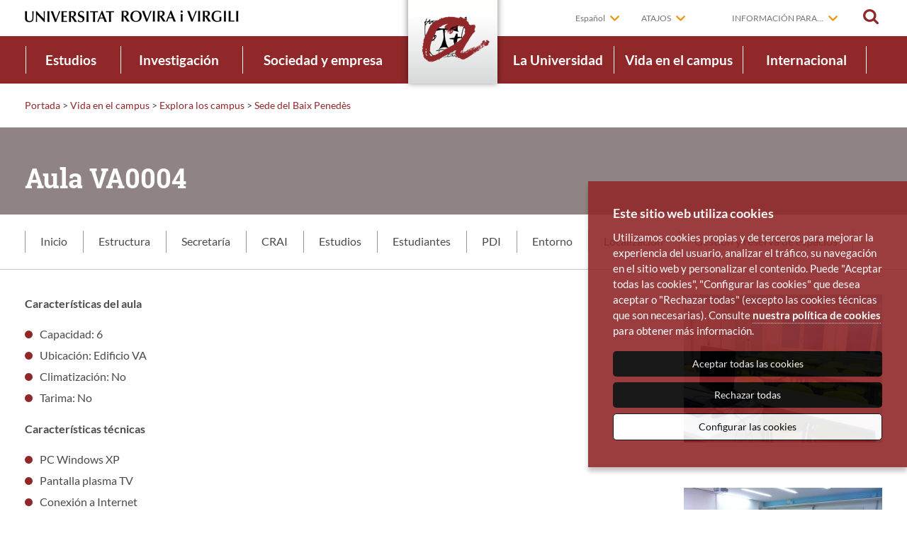

--- FILE ---
content_type: text/html; charset=UTF-8
request_url: https://www.urv.cat/es/vida-campus/campus/baix-penedes/va0004/
body_size: 11137
content:
<!doctype html>
<html class="no-js" lang="es">

<head>
	        <meta name="author" content="Universitat Rovira i Virgili" />
        <meta charset="utf-8"/>
        <meta name="viewport" content="width=device-width, initial-scale=1" />
        <title>Aula VA0004 | Sede del Baix Penedès | Explora los campus | Vida en el campus | Universitat Rovira i Virgili</title>
        <script>
            // traiem la classe 'no-js'
            document.documentElement.className = document.documentElement.className.replace( /(?:^|\s)no-js(?!\S)/g , '' )
            // afegim la classe 'js'
            document.documentElement.className += ' js';
        </script>
        <meta name="description" content="" />
        <link rel="canonical" href="https://www.urv.cat/es/vida-campus/campus/baix-penedes/va0004/" />
                <meta property="og:title" content="Aula VA0004 | Sede del Baix Penedès | Explora los campus | Vida en el campus | Universitat Rovira i Virgili" />
                <meta property="og:type" content="website" />
        <meta property="og:site_name" content="Universitat Rovira i Virgili" />
        <meta property="og:description" content="" />
        <meta property="og:url" content="https://www.urv.cat/es/vida-campus/campus/baix-penedes/va0004/" />
        <meta property="og:image" content="https://www.urv.cat/media/img/urv-og.jpg" />


        <link rel="shortcut icon" href="/media/favicons/favicon.ico" type="image/x-icon" />
        <link rel="start" href="https://www.urv.cat/es" title="Universitat Rovira i Virgili" />


            <link rel="alternate" hreflang="ca" href="https://www.urv.cat/ca/vida-campus/campus/baix-penedes/va0004/">
    <link rel="alternate" hreflang="es" href="https://www.urv.cat/es/vida-campus/campus/baix-penedes/va0004/">


        

<link rel="stylesheet" href="/media/css/app_1764746400.css"/>
<link rel="stylesheet" href="/media/css/custom_1764245089.css"/>



        <!-- favicons -->
        <link rel="apple-touch-icon" sizes="57x57" href="/media/favicons/apple-touch-icon-57x57.png">
        <link rel="apple-touch-icon" sizes="60x60" href="/media/favicons/apple-touch-icon-60x60.png">
        <link rel="apple-touch-icon" sizes="72x72" href="/media/favicons/apple-touch-icon-72x72.png">
        <link rel="apple-touch-icon" sizes="76x76" href="/media/favicons/apple-touch-icon-76x76.png">
        <link rel="apple-touch-icon" sizes="114x114" href="/media/favicons/apple-touch-icon-114x114.png">
        <link rel="apple-touch-icon" sizes="120x120" href="/media/favicons/apple-touch-icon-120x120.png">
        <link rel="apple-touch-icon" sizes="144x144" href="/media/favicons/apple-touch-icon-144x144.png">
        <link rel="apple-touch-icon" sizes="152x152" href="/media/favicons/apple-touch-icon-152x152.png">
        <link rel="apple-touch-icon" sizes="180x180" href="/media/favicons/apple-touch-icon-180x180.png">
        <link rel="icon" type="image/png" href="/media/favicons/favicon-32x32.png" sizes="32x32">
        <link rel="icon" type="image/png" href="/media/favicons/favicon-96x96.png" sizes="96x96">
        <link rel="icon" type="image/png" href="/media/favicons/android-chrome-192x192.png" sizes="192x192">
        <link rel="icon" type="image/png" href="/media/favicons/favicon-16x16.png" sizes="16x16">
        <link rel="manifest" href="/media/favicons/manifest.json">
        <meta name="msapplication-TileColor" content="#da532c">
        <meta name="msapplication-TileImage" content="/favicon/mstile-144x144.png">
        <meta name="theme-color" content="#90282a">
        <!-- /favicons -->



        <script>/* <![CDATA[ */
            var urlBase = '';
        /* ]]> */</script>

        <!-- Your IE8 stylesheet, see ie8-grid-support.css further below which needs to be included in the ie8.css before you write any custom IE8 rules (i.e. at the top of your ie8.css file). You might have to change the ".row" width to match your project. -->
        <!--[if lt IE 9]>
        <link rel="stylesheet" href="/media/css/ie8.css">
        <![endif]-->

        <!-- Your first IE8 shim set, takes care of CSS, media queries and ES5 functions and methods support, see further below what's included in this file. -->
        <!--[if lt IE 9]>
        <script src="/media/js/ie8-head.js"></script>
        <![endif]-->
        
     <script>
  window.dataLayer = window.dataLayer || []; 
  function gtag() { window.dataLayer.push(arguments); } 
  gtag('consent', 'default', { 
   ad_storage: 'denied', 
   analytics_storage: 'denied', 
  wait_for_update: 500 
  }); 
  function cookiesAnalytics() { 
   dataLayer.push({'event':'cookies_analytics'}); 
   gtag('consent', 'update', { analytics_storage: 'granted' }); 
  } 
  function cookiesMarketing() {
   dataLayer.push({'event':'cookies_marketing'});
   gtag('consent', 'update', { ad_storage: 'granted' });
  }
  (function(w,d,s,l,i){w[l]=w[l]||[];w[l].push({'gtm.start': 
  new Date().getTime(),event:'gtm.js'});var f=d.getElementsByTagName(s)[0], 
  j=d.createElement(s),dl=l!='dataLayer'?'&l='+l:'';j.async=true;j.src= 
  'https://www.googletagmanager.com/gtm.js?id='+i+dl;f.parentNode.insertBefore(j,f); 
  })(window,document,'script','dataLayer','GTM-MZ99FF');</script></head>

<body class="isDesktop es">
<!-- Google Tag Manager -->
<!-- noscript><iframe src="//www.googletagmanager.com/ns.html?id=GTM-MZ99FF"
height="0" width="0" style="display:none;visibility:hidden"></iframe></noscript>
<script>(function(w,d,s,l,i){w[l]=w[l]||[];w[l].push({'gtm.start':
new Date().getTime(),event:'gtm.js'});var f=d.getElementsByTagName(s)[0],
j=d.createElement(s),dl=l!='dataLayer'?'&l='+l:'';j.async=true;j.src=
'//www.googletagmanager.com/gtm.js?id='+i+dl;f.parentNode.insertBefore(j,f);
})(window,document,'script','dataLayer','GTM-MZ99FF');</script -->
<!-- End Google Tag Manager -->



<div class="wrapper">
	<div id="skiptocontent"><a href="#main">ir al contenido principal</a></div>
<header class="main-header" id="top">
    <div class="show-for-small">
          <button type="button" aria-label="Toggle Navigation" aria-controls="menu-mobil" aria-expanded="false" class="main-nav__button lines-button x">
          <span class="lines"></span>
          <span class="llegenda">Menú</span>
        </button>
    </div>
    <a href="/es/buscador/" class="cercar cercar-mobile"><span>Buscar</span></a>
    <div class="row">
        <div class="columns">
                        <div class="logo">
                            <a href="/es" id="home">
                    <img src="/media/img/logo-urv-2017.png" alt="Universitat Rovira i Virgili" width="302" class="logo__desktop"/>
                    <img src="/media/img/logo-urv-mobil-2017.png" alt="Universitat Rovira i Virgili" width="191" class="logo__mobil"/>
                </a>
                        </div>
            
            <div class="eines">
                <div class="lang desplegable" role="navigation" aria-label="Select language">
                    <a href="#" aria-haspopup="true">Español</a>
                    <ul class="main-nav__lang" aria-hidden="true" aria-label="submenu">
                                            	<li >
							<a title="Versió en català" hreflang="ca" xml:lang="ca" lang="ca" href="/ca/vida-campus/campus/baix-penedes/va0004/">Català</a>
						</li>
                        						<li class="active">
							<a title="Versión en español" hreflang="es" xml:lang="es" lang="es" href="/es/vida-campus/campus/baix-penedes/va0004/">Español</a>
						</li>
                                            </ul>
                </div>
                                <div class="dreceres desplegable">
                    <a href="" aria-haspopup="true" >Atajos</a>
                    <ul class="main-nav__dreceres" aria-hidden="true" aria-label="submenu">
                        <li>
                             <a href="https://campusvirtual.urv.cat/?lang=es&utm_source=web-urv&utm_medium=organic&utm_campaign=campusv-dre&utm_id=campusv-dre"  >Campus virtual</a>
                        </li>
                        <li>
                             <a href="https://virtual.urv.cat/?utm_source=web-urv&utm_medium=organic&utm_campaign=correu-dre&utm_id=correu-dre"  >Correo electrónico</a>
                        </li>
                        <li>
                             <a href="https://intranet.urv.cat/group/intranet?utm_source=web-urv&utm_medium=organic&utm_campaign=intranet-dre&utm_id=intranet-dre"  >Intranet</a>
                        </li>
                        <li>
                             <a href="/es/universidad/directorio/contacto/"  >Contacto</a>
                        </li>
                        <li>
                             <a href="/es/universidad/directorio/?utm_source=web-urv&utm_medium=organic&utm_campaign=directori-dre&utm_id=directori-dre"  >Directorio</a>
                        </li>
                    </ul>
                </div>

                <div class="dreceres desplegable">
                    <a href="" aria-haspopup="true" >Información para...</a>
                    <ul class="main-nav__dreceres" aria-hidden="true" aria-label="submenu">
                        <li>
                             <a href="/es/informacion-para/futuros-estudiantes/"  >Futuros estudiantes</a>
                        </li>
                        <li>
                             <a href="/es/informacion-para/estudiantes/?utm_source=web-urv&utm_medium=organic&utm_campaign=estudiants-ipa&utm_id=estudiants-ipa"  >Estudiantes</a>
                        </li>
                        <li>
                             <a href="/international/?utm_source=web-urv&utm_medium=organic&utm_campaign=internacional-ipa&utm_id=internacional-ipa"  >Estudiantes internacionales</a>
                        </li>
                        <li>
                             <a href="/es/informacion-para/alumni/?utm_source=web-urv&utm_medium=organic&utm_campaign=alumni-ipa&utm_id=alumni-ipa"  >Alumni</a>
                        </li>
                        <li>
                             <a href="/es/sociedad-empresa/servicios-empresa/?utm_source=web-urv&utm_medium=organic&utm_campaign=empresa-sie&utm_id=empresa-sie"  >Empresas</a>
                        </li>
                        <li>
                             <a href="/es/informacion-para/medios-comunicacions/index-2/"  >Medios de comunicación</a>
                        </li>
                        <li>
                             <a href="/es/informacion-para/docentes-primaria-secundaria/"  >Docentes de primaria y secundaria</a>
                        </li>
                    </ul>
                </div>


                <a href="/es/buscador/" class="cercar" id="cercar"><span>Buscar</span></a>
            </div>
        </div>
    </div>
    <div class="barra-tauleta">
        <a href="/" title="Portada | URV" class="anagrama"><img src="/media/img/logo-urv-nav.png" alt="URV"></a>
    </div>
    <div class="menu-mobil" id="menu-mobil" aria-hidden="true" role="navigation">
        
             <ul class="nav-menu">
                    <li class="">
                        <a href="/es/">Portada</a>
                    </li>
                    <li class="">
                        <a href="/es/vida-campus/">Vida en el campus</a>
                    </li>
                    <li class="">
                        <a href="/es/vida-campus/campus/">Explora los campus</a>
                    </li>
                    <li class="active ">
                        <a href="/es/vida-campus/campus/baix-penedes/">Sede del Baix Penedès</a>
                        <ul>
                            <li class="">
                                <a href="/es/vida-campus/campus/baix-penedes/estructura/" class="">Estructura</a>
                            </li>
                            <li class="">
                                <a href="/es/vida-campus/campus/baix-penedes/secretaria/" class="">Secretaría</a>
                            </li>
                            <li class="">
                                <a href="/es/vida-campus/campus/baix-penedes/crai/" class="">CRAI</a>
                            </li>
                            <li class="">
                                <a href="/es/vida-campus/campus/baix-penedes/ensenyaments-vendrell/" class="">Estudios</a>
                            </li>
                            <li class="">
                                <a href="/es/vida-campus/campus/baix-penedes/estudiants/" class="">Estudiantes</a>
                            </li>
                            <li class="">
                                <a href="/es/vida-campus/campus/baix-penedes/pdi/" class="">PDI</a>
                            </li>
                            <li class="">
                                <a href="/es/vida-campus/campus/baix-penedes/elnostreentorn/" class="">Entorno</a>
                            </li>
                            <li class="">
                                <a href="/es/universidad/directorio/localizaciones/32/facultat-de-ciencies-de-leducacio-i-psicologia-coma-ruga-el-vendrell" class="">Localización</a>
                            </li>
                            <li class="">
                                <a href="/es/vida-campus/campus/baix-penedes/gesti-despais/" class="">Gestión y reserva de espacios</a>
                            </li>
                        </ul>
                    </li>
             </ul>

             <div class="eines-mobil">

                 <div class="lang desplegable" role="navigation" aria-label="Select language">
                    <a href="/" aria-haspopup="true" class="idioma">Idiomes</a>
                    <ul class="main-nav__lang" aria-hidden="true" aria-label="submenu">
                                                <li >
                            <a title="Versió en català" hreflang="ca" xml:lang="ca" lang="ca" href="/ca/vida-campus/campus/baix-penedes/va0004/">Català</a>
                        </li>
                                                <li class="active">
                            <a title="Versión en español" hreflang="es" xml:lang="es" lang="es" href="/es/vida-campus/campus/baix-penedes/va0004/">Español</a>
                        </li>
                                            </ul>
                </div>

                <div class="dreceres desplegable">
                    <a href="" aria-haspopup="true" class=" drecera">Atajos</a>
                    <ul class="main-nav__dreceres" aria-hidden="true" aria-label="submenu">
                        <li>
                             <a href="https://campusvirtual.urv.cat/?lang=es&utm_source=web-urv&utm_medium=organic&utm_campaign=campusv-dre&utm_id=campusv-dre"  >Campus virtual</a>
                        </li>
                        <li>
                             <a href="https://virtual.urv.cat/?utm_source=web-urv&utm_medium=organic&utm_campaign=correu-dre&utm_id=correu-dre"  >Correo electrónico</a>
                        </li>
                        <li>
                             <a href="https://intranet.urv.cat/group/intranet?utm_source=web-urv&utm_medium=organic&utm_campaign=intranet-dre&utm_id=intranet-dre"  >Intranet</a>
                        </li>
                        <li>
                             <a href="/es/universidad/directorio/contacto/"  >Contacto</a>
                        </li>
                        <li>
                             <a href="/es/universidad/directorio/?utm_source=web-urv&utm_medium=organic&utm_campaign=directori-dre&utm_id=directori-dre"  >Directorio</a>
                        </li>
                    </ul>
                </div>

                <div class="dreceres desplegable">
                    <a href="" aria-haspopup="true" class=" drecera">Información para...</a>
                    <ul class="main-nav__dreceres" aria-hidden="true" aria-label="submenu">
                        <li>
                             <a href="/es/informacion-para/futuros-estudiantes/"  >Futuros estudiantes</a>
                        </li>
                        <li>
                             <a href="/es/informacion-para/estudiantes/?utm_source=web-urv&utm_medium=organic&utm_campaign=estudiants-ipa&utm_id=estudiants-ipa"  >Estudiantes</a>
                        </li>
                        <li>
                             <a href="/international/?utm_source=web-urv&utm_medium=organic&utm_campaign=internacional-ipa&utm_id=internacional-ipa"  >Estudiantes internacionales</a>
                        </li>
                        <li>
                             <a href="/es/informacion-para/alumni/?utm_source=web-urv&utm_medium=organic&utm_campaign=alumni-ipa&utm_id=alumni-ipa"  >Alumni</a>
                        </li>
                        <li>
                             <a href="/es/sociedad-empresa/servicios-empresa/?utm_source=web-urv&utm_medium=organic&utm_campaign=empresa-sie&utm_id=empresa-sie"  >Empresas</a>
                        </li>
                        <li>
                             <a href="/es/informacion-para/medios-comunicacions/index-2/"  >Medios de comunicación</a>
                        </li>
                        <li>
                             <a href="/es/informacion-para/docentes-primaria-secundaria/"  >Docentes de primaria y secundaria</a>
                        </li>
                    </ul>
                </div>

            </div>

    </div>
    <div class="menu">
        <div class="row">
            <!--main-nav-->
                        <nav class="main-nav" id="main-nav">
                <ul class="nav-menu es">
                    <li class="nav-item estudis ">
                        <a href="/es/estudios/">Estudios<span></span></a>
                    <div class="sub-nav">
                        <div class="titol"><a href="/es/estudios/">Estudios</a></div>
                        <div class="sub-nav-group">
                            <ul>
                                <li><a href="/es/estudios/grados/"  class="dropdown ">Grados</a>
                                    <ul class="sub-level-group level-3">
                                <li><a href="/es/estudios/grados/oferta/"  class=" ">Oferta formativa</a>
                                </li>
                                <li><a href="/es/estudios/grados/admision/orientacion/"  class=" ">Orientación</a>
                                </li>
                                <li><a href="/es/estudios/grados/admision/"  class="dropdown ">Admisión y matrícula</a>
                                    <ul class="sub-level-group level-4">
                                <li><a href="/es/estudios/grados/admision/acceso/"  class=" ">Acceso</a>
                                </li>
                                <li><a href="/es/estudios/grados/admision/matricula/"  class=" ">Matrícula</a>
                                </li>
                                <li><a href="/es/estudios/grados/admision/acogida/"  class=" ">Acogida</a>
                                </li>
                                <li><a href="/es/estudios/grados/admision/reconocimientos/"  class=" ">Reconocimientos</a>
                                </li>
                                    </ul>
                                </li>
                                <li><a href="/es/estudios/grados/informacion-economica/"  class="dropdown ">Información económica</a>
                                    <ul class="sub-level-group level-4">
                                <li><a href="/es/estudios/grados/informacion-economica/becas/"  class=" ">Becas y ayudas</a>
                                </li>
                                    </ul>
                                </li>
                                <li><a href="/es/estudios/grados/calendario/"  class=" ">Calendario académico</a>
                                </li>
                                <li><a href="/es/estudios/grados/tramites/"  class=" ">Trámites administrativos</a>
                                </li>
                                    </ul>
                                </li>
                                <li><a href="/es/estudios/masteres/"  class="dropdown ">Másteres</a>
                                    <ul class="sub-level-group level-3">
                                <li><a href="/es/estudios/masteres/oferta/"  class=" ">Oferta formativa</a>
                                </li>
                                <li><a href="/es/estudios/masteres/admision/"  class="dropdown ">Admisión y matrícula</a>
                                    <ul class="sub-level-group level-4">
                                <li><a href="/es/estudios/masteres/admision/matricula/"  class=" ">Matrícula</a>
                                </li>
                                    </ul>
                                </li>
                                <li><a href="/es/estudios/masteres/admision/matricula/informacion-economica-estudiantes-nuevo-acceso-master/"  class="dropdown ">Información económica</a>
                                    <ul class="sub-level-group level-4">
                                <li><a href="/es/estudios/grados/informacion-economica/becas/"  class=" ">Becas y ayudas</a>
                                </li>
                                    </ul>
                                </li>
                                <li><a href="/es/estudios/grados/calendario/index-master/"  class=" ">Calendario académico</a>
                                </li>
                                <li><a href="/es/estudios/masteres/tramites/"  class=" ">Trámites administrativos</a>
                                </li>
                                <li><a href="/es/estudios/masteres/preguntas-frecuentes/"  class=" ">Preguntas frecuentes</a>
                                </li>
                                    </ul>
                                </li>
                                <li><a href="/es/estudios/doctorados/"  class="dropdown ">Doctorados</a>
                                    <ul class="sub-level-group level-3">
                                <li><a href="https://www.doctor.urv.cat/es/futuros-estudiantes/oferta/"  class=" ">Oferta formativa</a>
                                </li>
                                <li><a href="https://www.doctor.urv.cat/es/futuros-estudiantes/admision/"  class="dropdown ">Admisión y matrícula</a>
                                    <ul class="sub-level-group level-4">
                                <li><a href="/es/estudios/doctorados/admision/matricula/"  class=" ">Matrícula</a>
                                </li>
                                    </ul>
                                </li>
                                <li><a href="/es/estudios/doctorados/admision/matricula/informacion-economica-docto/"  class="dropdown ">Información económica</a>
                                    <ul class="sub-level-group level-4">
                                <li><a href="/es/estudios/becas/"  class=" ">Becas y ayudas</a>
                                </li>
                                    </ul>
                                </li>
                                <li><a href="/es/estudios/doctorados/tramites/"  class=" ">Trámites administrativos</a>
                                </li>
                                <li><a href="https://www.doctor.urv.cat/es/doctorands-faqs/"  class=" ">Preguntas frecuentes</a>
                                </li>
                                    </ul>
                                </li>
                                <li><a href="https://www.fundacio.urv.cat/es/formacion-permanente/oferta/microcredenciales/"  class=" ">Microcredenciales</a>
                                </li>
                                <li><a href="/es/estudios/formacion-permanente/"  class="dropdown ">Formación permanente</a>
                                    <ul class="sub-level-group level-3">
                                <li><a href="https://www.fundacio.urv.cat/es/formacion-permanente/oferta/cerca/?pIdi=CAS&pTipologia=DE,EU,M,DX"  class=" ">Títulos propios de máster y posgrado</a>
                                </li>
                                <li><a href="https://www.fundacio.urv.cat/es/formacion-permanente/oferta/cerca/?pIdi=CAS&pTipologia=C"  class=" ">Cursos de formación continua</a>
                                </li>
                                <li><a href="https://www.fundacio.urv.cat/es/formacion-permanente/oferta/cerca/?pIdi=CAS&pTipologia=MC"  class=" ">Microcredenciales</a>
                                </li>
                                <li><a href="http://www.fundacio.urv.cat/centre_de_formacio/serveis-empreses/es_formacio-mida/"  class=" ">Formación en la empresa</a>
                                </li>
                                <li><a href="http://www.fundacio.urv.cat/centre_de_formacio/ofertaformativa/es_study-abroad/"  class=" ">Programas Study Abroad</a>
                                </li>
                                <li><a href="/es/estudios/formacion-permanente/urv-ciutadana/"  class=" ">URV Ciutadana</a>
                                </li>
                                <li><a href="/es/estudios/formacion-permanente/tercera-edad/"  class=" ">Aulas de la Tercera Edad</a>
                                </li>
                                    </ul>
                                </li>
                                <li><a href="/es/estudios/grados/informacion-economica/becas/"  class=" ">Becas y ayudas</a>
                                </li>
                                <li><a href="https://www.llengues.urv.cat/es"  class=" ">Idiomas</a>
                                </li>
                                <li><a href="/es/estudios/modelo-docente/"  class=" ">Modelo docente</a>
                                </li>
                            </ul>
                        </div>
                        <button type="button" class="tancar"><span>Cerrar</span></button>
                    </div>
                    </li>

                    <li class="nav-item recerca ">
                        <a href="/es/investigacion/">Investigación<span></span></a>
                    <div class="sub-nav">
                        <div class="titol"><a href="/es/investigacion/">Investigación</a></div>
                        <div class="sub-nav-group">
                            <ul>
                                <li><a href="/es/investigacion/quien-investiga/"  class=" ">Quién investiga</a>
                                </li>
                                <li><a href="/es/investigacion/produccion-cientifica/"  class="dropdown ">Qué investigamos</a>
                                    <ul class="sub-level-group level-3">
                                <li><a href="/es/universidad/conocer/presentacion/rankings/"  class=" ">Visibilidad científica</a>
                                </li>
                                <li><a href="https://www.repositori.urv.cat/es/"  class=" ">Repositorio</a>
                                </li>
                                <li><a href="http://www.publicacions.urv.cat/"  class="dropdown ">Publicacions URV</a>
                                    <ul class="sub-level-group level-4">
                                <li><a href="/es/investigacion/produccion-cientifica/publicacions-urv/sobre-nosotros/"  class=" ">Sobre nosotros</a>
                                </li>
                                <li><a href="http://www.publicacions.urv.cat/cataleg"  class=" ">Catálogo</a>
                                </li>
                                <li><a href="http://llibres.urv.cat/"  class=" ">Libros digitales</a>
                                </li>
                                <li><a href="https://revistes.urv.cat/"  class=" ">Revistas</a>
                                </li>
                                <li><a href="https://www.publicacionsurv.cat/altres-col%c2%b7leccions"  class=" ">Otras colecciones</a>
                                </li>
                                    </ul>
                                </li>
                                <li><a href="https://iris.urv.cat/"  class=" ">Sistema de Información de la Investigación y la Innovación (IRIS)</a>
                                </li>
                                <li><a href="/es/investigacion/proyectos-financiados-externamente/"  class=" ">Proyectos financiados externamente</a>
                                </li>
                                    </ul>
                                </li>
                                <li><a href="/es/investigacion/apoyo/"  class="dropdown ">Apoyo a la investigación</a>
                                    <ul class="sub-level-group level-3">
                                <li><a href="/es/investigacion/apoyo/programas/"  class=" ">Programas y convocatorias</a>
                                </li>
                                <li><a href="https://www.srcit.urv.cat/es/"  class=" ">Servicio de recursos científicos y técnicos</a>
                                </li>
                                <li><a href="/es/universidad/estructura/gestion/apoyo-actividad/gestion-administrativa/"  class=" ">Gestión administrativa</a>
                                </li>
                                <li><a href="http://www.fundacio.urv.cat/centre_de_transferencia/valoritzacio-de-la-recerca/es_index/"  class=" ">Valorización de la investigación</a>
                                </li>
                                <li><a href="http://www.fundacio.urv.cat/centre_de_formacio/congressos/es_index/"  class=" ">Organización de congresos</a>
                                </li>
                                <li><a href="http://www.comciencia.urv.cat/es_index/"  class=" ">Comunicación de la ciencia</a>
                                </li>
                                    </ul>
                                </li>
                                <li><a href="/es/investigacion/apoyo/programas/"  class=" ">Oportunidades de investigación</a>
                                </li>
                                <li><a href="/es/universidad/estructura/gestion/apoyo-actividad/investigacion/#contact"  class=" "><span style="color:#8F2A2B !important">Contacta</span></a>
                                </li>
                            </ul>
                        </div>
                        <button type="button" class="tancar"><span>Cerrar</span></button>
                    </div>
                    </li>

                    <li class="nav-item societat ">
                        <a href="/es/sociedad-empresa/">Sociedad y empresa<span></span></a>
                    <div class="sub-nav">
                        <div class="titol"><a href="/es/sociedad-empresa/">Sociedad y empresa</a></div>
                        <div class="sub-nav-group">
                            <ul>
                                <li><a href="/es/sociedad-empresa/implicacion-social/"  class=" ">Implicación social y territorial</a>
                                </li>
                                <li><a href="/es/sociedad-empresa/servicios-empresa/?utm_source=web-urv&utm_medium=organic&utm_campaign=empresa-sie&utm_id=empresa-sie"  class=" ">Servicios a la empresa</a>
                                </li>
                            </ul>
                        </div>
                        <button type="button" class="tancar"><span>Cerrar</span></button>
                    </div>
                    </li>

                    <li class="main-nav__home"><a href="/es" title="Portada | URV"><img src="/media/img/logo-urv-nav.png" alt="Universitat Rovira i Virgili"></a></li>
                    <li class="nav-item universitat ">
                        <a href="/es/universidad/">La Universidad<span></span></a>
                    <div class="sub-nav">
                        <div class="titol"><a href="/es/universidad/">La Universidad</a></div>
                        <div class="sub-nav-group">
                            <ul>
                                <li><a href="/es/universidad/conocer/"  class="dropdown ">Conocer la URV</a>
                                    <ul class="sub-level-group level-3">
                                <li><a href="/es/universidad/conocer/presentacion/"  class=" ">Presentación</a>
                                </li>
                                <li><a href="/es/universidad/conocer/historia/"  class=" ">Historia</a>
                                </li>
                                <li><a href="/es/universidad/conocer/estrategia/"  class=" ">Estrategia</a>
                                </li>
                                <li><a href="/es/universidad/conocer/internacionalizacion/"  class=" ">Internacionalización</a>
                                </li>
                                <li><a href="/es/universidad/conocer/presentacion/memorias/"  class=" ">Memorias</a>
                                </li>
                                <li><a href="/es/universidad/conocer/actos-institucionales/"  class=" ">Actos institucionales</a>
                                </li>
                                <li><a href="/es/universidad/comunicacion/identidad-institucional/"  class=" ">Identidad institucional</a>
                                </li>
                                    </ul>
                                </li>
                                <li><a href="/es/universidad/estructura/"  class="dropdown ">Estructura organizativa</a>
                                    <ul class="sub-level-group level-3">
                                <li><a href="/es/universidad/estructura/gobierno/"  class=" ">Órganos de gobierno</a>
                                </li>
                                <li><a href="/es/universidad/estructura/gestion/"  class=" ">Unidades de apoyo</a>
                                </li>
                                <li><a href="/es/universidad/estructura/estructuras/"  class="dropdown ">Estructuras de docencia</a>
                                    <ul class="sub-level-group level-4">
                                <li><a href="/es/universidad/estructura/facultades/"  class=" ">Facultades y escuelas</a>
                                </li>
                                <li><a href="http://www.fundacio.urv.cat/centre_de_formacio/es_index/"  class=" ">Centro de Formación Permanente</a>
                                </li>
                                <li><a href="https://www.estudios-hispanicos.urv.cat/es/"  class=" ">Centro de Estudios Hispánicos</a>
                                </li>
                                <li><a href="/es/estudios/estructuras/centros-adscritos/"  class=" ">Centros adscritos</a>
                                </li>
                                <li><a href="/es/estudios/estructuras/instituciones-sanitarias/"  class=" ">Instituciones sanitarias</a>
                                </li>
                                    </ul>
                                </li>
                                <li><a href="/es/universidad/estructura/departamentos/"  class=" ">Departamentos</a>
                                </li>
                                <li><a href="http://www.fundacio.urv.cat/es_index/"  class=" ">Fundación URV</a>
                                </li>
                                <li><a href="/es/universidad/estructura/gobierno/defensor/"  class=" ">Defensor de la Comunidad Universitaria</a>
                                </li>
                                    </ul>
                                </li>
                                <li><a href="/es/universidad/normativas/"  class="dropdown ">Normativas</a>
                                    <ul class="sub-level-group level-3">
                                <li><a href="/es/universidad/normativas/todas-normativas/"  class=" ">Todas las normativas</a>
                                </li>
                                <li><a href="/es/universidad/normativas/ley-creacion-urv/"  class=" ">Ley de creación de la URV</a>
                                </li>
                                <li><a href="/es/universidad/normativas/estatuto/"  class=" ">Estatuto de la URV</a>
                                </li>
                                    </ul>
                                </li>
                                <li><a href="/es/universidad/comunicacion/"  class="dropdown ">Comunicación</a>
                                    <ul class="sub-level-group level-3">
                                <li><a href="http://diaridigital.urv.cat/es/"  class=" ">Diario digital</a>
                                </li>
                                <li><a href="https://agenda.urv.cat/es/agenda/"  class=" ">Agenda</a>
                                </li>
                                <li><a href="/es/universidad/comunicacion/redes-sociales/"  class=" ">Redes sociales</a>
                                </li>
                                <li><a href="http://diaridigital.urv.cat/es/sala-de-prensa/"  class=" ">Sala de prensa</a>
                                </li>
                                <li><a href="/es/universidad/comunicacion/identidad-institucional/"  class=" ">Identidad institucional</a>
                                </li>
                                    </ul>
                                </li>
                                <li><a href="/es/universidad/directorio/"  class="dropdown ">Directorio</a>
                                    <ul class="sub-level-group level-3">
                                <li><a href="/es/universidad/directorio/institucional/"  class=" ">Directorio institucional</a>
                                </li>
                                <li><a href="https://oim.urv.cat/CercadorEmails3/"  class=" ">Directorio de correos electrónicos</a>
                                </li>
                                <li><a href="/es/universidad/directorio/localizaciones/"  class=" ">Localizaciones</a>
                                </li>
                                <li><a href="/es/universidad/directorio/contacto/"  class=" ">Contacto</a>
                                </li>
                                    </ul>
                                </li>
                                <li><a href="/es/universidad/trabajar-urv/"  class=" ">Trabajar en la URV</a>
                                </li>
                            </ul>
                        </div>
                        <button type="button" class="tancar"><span>Cerrar</span></button>
                    </div>
                    </li>

                    <li class="nav-item campus active">
                        <a href="/es/vida-campus/">Vida en el campus<span></span></a>
                    <div class="sub-nav">
                        <div class="titol"><a href="/es/vida-campus/">Vida en el campus</a></div>
                        <div class="sub-nav-group">
                            <ul>
                                <li><a href="/es/vida-campus/campus/"  class="dropdown ">Explora los campus</a>
                                    <ul class="sub-level-group level-3">
                                <li><a href="/es/vida-campus/campus/catalunya/"  class=" ">Campus Catalunya</a>
                                </li>
                                <li><a href="/es/vida-campus/campus/sescelades/"  class=" ">Campus Sescelades</a>
                                </li>
                                <li><a href="/es/vida-campus/campus/bellissens/"  class=" ">Campus Bellissens</a>
                                </li>
                                <li><a href="/es/vida-campus/campus/vila-seca/"  class=" ">Campus Vila-seca</a>
                                </li>
                                <li><a href="/es/vida-campus/campus/terres-ebre/"  class=" ">Campus Terres de l'Ebre</a>
                                </li>
                                <li><a href="/es/vida-campus/campus/baix-penedes/"  class=" ">Sede del Baix Penedès</a>
                                </li>
                                <li><a href="/es/vida-campus/campus/vilafranca/"  class=" ">Sede de Vilafranca del Penedès</a>
                                </li>
                                    </ul>
                                </li>
                                <li><a href="/es/vida-campus/entorno/"  class=" ">Entorno</a>
                                </li>
                                <li><a href="/es/vida-campus/servicios/"  class="dropdown ">Soporte y servicios</a>
                                    <ul class="sub-level-group level-3">
                                <li><a href="https://www.crai.urv.cat/es/"  class=" ">CRAI</a>
                                </li>
                                <li><a href="https://www.llengues.urv.cat/es/"  class=" ">Llengües URV</a>
                                </li>
                                <li><a href="/es/vida-campus/servicios/movilidad/"  class=" ">Movilidad</a>
                                </li>
                                <li><a href="/ca/universitat/directori/transport/"  class=" ">Transportes</a>
                                </li>
                                <li><a href="/es/vida-campus/servicios/ocupacio-urv/"  class=" ">Ocupación URV</a>
                                </li>
                                <li><a href="/es/vida-campus/servicios/bolsa-vivienda/"  class=" ">Bolsa de vivienda</a>
                                </li>
                                <li><a href="/es/vida-campus/servicios/servicios-tic/"  class=" ">Servicios TIC</a>
                                </li>
                                <li><a href="/es/vida-campus/servicios/diversidades/"  class=" ">Diversidades</a>
                                </li>
                                <li><a href="/es/vida-campus/servicios/atencion-psicologica/"  class=" ">Atención psicológica</a>
                                </li>
                                <li><a href="/es/vida-campus/servicios/unidad-igualdad/"  class=" ">Igualdad</a>
                                </li>
                                <li><a href="https://botiga.urv.cat/es/"  class=" ">Tienda URV</a>
                                </li>
                                    </ul>
                                </li>
                                <li><a href="/es/vida-campus/arte-cultura/"  class="dropdown ">Arte y cultura</a>
                                    <ul class="sub-level-group level-3">
                                <li><a href="/es/vida-campus/arte-cultura/musica/"  class=" ">Aula de Música</a>
                                </li>
                                <li><a href="/es/vida-campus/arte-cultura/cine/"  class=" ">Aula de Cine</a>
                                </li>
                                <li><a href="/es/vida-campus/arte-cultura/teatro/"  class=" ">Aula de Teatro</a>
                                </li>
                                <li><a href="/es/vida-campus/arte-cultura/debate/"  class=" ">Aula de Debate</a>
                                </li>
                                <li><a href="/es/vida-campus/arte-cultura/arte/"  class=" ">Aula de Arte</a>
                                </li>
                                    </ul>
                                </li>
                                <li><a href="/es/vida-campus/deporte-bienestar/"  class="dropdown ">Deportes y bienestar</a>
                                    <ul class="sub-level-group level-3">
                                <li><a href="/es/vida-campus/servicios/atencion-psicologica/"  class=" ">Atención psicológica</a>
                                </li>
                                    </ul>
                                </li>
                                <li><a href="/es/vida-campus/colabora-en-la-urv/"  class="dropdown ">Colabora en la URV</a>
                                    <ul class="sub-level-group level-3">
                                <li><a href="/es/vida-campus/colabora-en-la-urv/participacion/"  class=" ">Participación</a>
                                </li>
                                    </ul>
                                </li>
                                <li><a href="/es/vida-campus/comunidad-urv/"  class="dropdown ">Comunidad URV</a>
                                    <ul class="sub-level-group level-3">
                                <li><a href="/es/vida-campus/comunidad-urv/asociacionismo/"  class=" ">Asociacionismo</a>
                                </li>
                                <li><a href="/es/vida-campus/comunidad-urv/alumni/"  class=" ">Alumni URV</a>
                                </li>
                                <li><a href="/ca/vida-campus/comunitat-urv/amics-amigues/"  class=" ">Amigos y Amigas de la URV</a>
                                </li>
                                <li><a href="/es/vida-campus/comunidad-urv/fiesta-mayor-urv/"  class=" ">Fiesta Mayor URV</a>
                                </li>
                                    </ul>
                                </li>
                            </ul>
                        </div>
                        <button type="button" class="tancar"><span>Cerrar</span></button>
                    </div>
                    </li>

                    <li class="nav-item internacional ">
                        <a href="/es/internacional/">Internacional<span></span></a>
                    <div class="sub-nav">
                        <div class="titol"><a href="/es/internacional/">Internacional</a></div>
                        <div class="sub-nav-group">
                            <ul>
                                <li><a href="/es/internacional/movilidad/"  class=" ">Movilidad</a>
                                </li>
                                <li><a href="/es/internacional/acogida/"  class=" ">Acogida</a>
                                </li>
                                <li><a href="/es/internacional/investigacion/"  class=" ">Investigación</a>
                                </li>
                                <li><a href="/es/internacional/formacion/"  class=" ">Formación</a>
                                </li>
                                <li><a href="/es/internacional/internacionalizacion-casa/"  class=" ">Internacionalización en casa</a>
                                </li>
                                <li><a href="/es/internacional/estrategia/"  class=" ">Estrategia</a>
                                </li>
                                <li><a href="/es/internacional/redes-convenios/"  class=" ">Redes y convenios</a>
                                </li>
                                <li><a href="/es/internacional/aurora/"  class=" ">Aurora</a>
                                </li>
                            </ul>
                        </div>
                        <button type="button" class="tancar"><span>Cerrar</span></button>
                    </div>
                    </li>

                </ul>
            </nav>

            <!-- /main-nav -->
        </div>
    </div>
    <div class="cercar-contenidor">
        <div class="row">
            <form action="/es/buscador/" class="cercadorDesplegable" method="get" role="search">
            <button type="button" class="tancar__cercar">Cerrar</button>
            <div class="tablet-8 medium-9 columns">
                <label class="titolCercar" for="campcercar">Escribe para buscar</label>
                <input name="keywords" id="campcercar"  type="search" placeholder="">
            </div>
            <div class="tablet-4 medium-3 columns">
                <button class="boto-cercar" type="submit">Buscar</button>
            </div>
            </form>
        </div>
    </div>
</header>
<!-- /main-header -->

	<main id="main" class="main">
        <article>
            <div id="breadcrumbs"><p><span class="hidden">Está en: </span><a href="/es/" title="Portada">Portada</a> <span class="divider">&gt;</span> <a href="/es/vida-campus/" title="Vida en el campus">Vida en el campus</a> <span class="divider">&gt;</span> <a href="/es/vida-campus/campus/" title="Explora los campus">Explora los campus</a> <span class="divider">&gt;</span> <a href="/es/vida-campus/campus/baix-penedes/" title="Sede del Baix Penedès">Sede del Baix Penedès</a></p></div>
             <div class="main-titol "><h1>Aula VA0004</h1></div>
             <nav class="section-nav">
    <h2 class="hidden">Menú sección</h2>
<ul>
    <li class="active">
        <a class="active" href="/es/vida-campus/campus/baix-penedes/">Inicio</a>
    </li>
    <li>
        <a href="/es/vida-campus/campus/baix-penedes/estructura/">Estructura</a>
    </li>
    <li>
        <a href="/es/vida-campus/campus/baix-penedes/secretaria/">Secretaría</a>
    </li>
    <li>
        <a href="/es/vida-campus/campus/baix-penedes/crai/">CRAI</a>
    </li>
    <li>
        <a href="/es/vida-campus/campus/baix-penedes/ensenyaments-vendrell/">Estudios</a>
    </li>
    <li>
        <a href="/es/vida-campus/campus/baix-penedes/estudiants/">Estudiantes</a>
    </li>
    <li>
        <a href="/es/vida-campus/campus/baix-penedes/pdi/">PDI</a>
    </li>
    <li>
        <a href="/es/vida-campus/campus/baix-penedes/elnostreentorn/">Entorno</a>
    </li>
    <li>
        <a href="/es/universidad/directorio/localizaciones/32/facultat-de-ciencies-de-leducacio-i-psicologia-coma-ruga-el-vendrell">Localización</a>
    </li>
    <li>
        <a href="/es/vida-campus/campus/baix-penedes/gesti-despais/">Gestión y reserva de espacios</a>
    </li>
</ul></nav>
<hr class="line"/>




            <div class="row contenidor">
                <div class="tablet-8 medium-9 columns contingut">
                	<p><strong>Características del&nbsp;aula</strong></p>

<ul>
	<li>Capacidad: 6</li>
	<li>Ubicación: Edificio VA</li>
	<li>Climatización: No</li>
	<li>Tarima: No</li>
</ul>

<p><strong>Características técnicas</strong></p>

<ul>
	<li>PC Windows XP</li>
	<li>Pantalla plasma TV</li>
	<li>Conexión a Internet</li>
	<li>Cámara de techo</li>
	<li>Con posibilidad de conectar un PC portátil</li>
</ul>

<p><img alt="" height="284" src="/media/upload//imatges/Seu_Baix_Penedes/2014-07-30%2011.14.20.jpg" width="383" /></p>

<h3>Guías</h3>

<ul class="tipusA">
	<li><a href="https://urv.libguides.com/aules_per_retransmetre_classes">Manual de uso del aula</a></li>
</ul>
                </div>
                <aside class="tablet-4 medium-3 columns">
                                        <figure>
                        <img src="/media/upload/cache/Foto12_06_1493809_pag_56246_1_pag_56857_1_pag_56876_1_280.jpg" alt="" width="280">
                                            </figure>
                                                            <figure>
                        <img src="/media/upload/cache/Foto12_06_1493940_pag_56246_2_pag_56857_2_pag_56876_2_280.jpg" alt="" width="280">
                                            </figure>
                                        
                    
                </aside>
            </div>
        </article>
    </main>

	<footer class="main-footer">
    <div class="row">
        <div class="medium-3 columns">
            <!--<p><span>Contacta con nosotros</span> Teléfono (+34) 977 558 000<br/>
            <a href="mailto:info@urv.cat">info@urv.cat</a> -->
            <p>La URV es la universidad pública del sur de Cataluña, arraigada en el territorio, con visión internacional, con docentes cercanos y excelente en la investigación.</p>

<div class="main-footer__vincles">
<ul>
	<li><a href="/ca/universitat/directori/contacteu/" title="Contacta con nosotros">Contacta con nosotros</a></li>
</ul>
</div>
        </div>
        <div class="medium-3 columns main-footer__vincles">
            <p>Síguenos</p>
            <ul class="xarxes">
			                <li><a href="https://www.facebook.com/universitatURV/" class="facebook"><span>Facebook</span></a></li>
			                <li><a href="https://twitter.com/universitatURV" class="twitter"><span>Twitter</span></a></li>
			                <li><a href="https://www.linkedin.com/school/universitaturv/" class="linkedin"><span>Linkedin</span></a></li>
						    <li><a href="https://www.youtube.com/canalURV" class="youtube"><span>Youtube</span></a></li>
			                <li><a href="https://www.instagram.com/universitatURV/" class="instagram"><span>Instagram</span></a></li>
                        </ul>
        </div>

                    <div class="medium-3 columns">
                <p align="center"><a href="https://www.urv.cat/es/investigacion/estrategia/hr-excellence/"><img alt="HR Excellence in research" height="68" src="/media/upload/imatges/logos-peu-pagina/footer-logo-hr-text.png" width="100" /></a></p>
            </div>
        
                <div class="medium-3 columns">
            <p><a href="https://www.urv.cat/es/internacional/aurora/"><img alt="Logo Aurora" height="46" src="/media/upload/imatges/logos-peu-pagina/logo_aurora.png" width="185" /></a></p>

<p><a href="https://www.urv.cat/es/universidad/estructura/ceics/"><img alt="Logo CEICS" height="68" src="/media/upload/imatges/logos-peu-pagina/logo-ceics.svg" width="185" /></a></p>
        </div>
        


    </div>
    <div class="copyright">
    © Universitat Rovira i Virgili <span>·</span> <a href="/es/universidad/comunicacion/web/legal/">Aviso legal</a> <span>·</span> <a href="/es/universidad/comunicacion/web/legal/cookies/">Política de <em>cookies</em></a> <span>·</span> <a href="/es/universidad/comunicacion/web/accesibilidad/">Accesibilidad</a> <span>·</span> <a href="/es/universidad/comunicacion/web/ayuda/">Acerca de esta web</a>    </div>

</footer>
<img src="/media/img/clear.gif" alt="" id="flag" />
<a href="#top" class="top"><span class="hidden">Volver arriba</span></a>

</div>
		<!-- The last shim to do REM conversions. -->
    <!--[if lt IE 9]>
        <script src="/media/js/ie8_1547836161.js"></script>
    <![endif]-->
    <!--[if gte IE 9]><!-->
    <script src="/media/js/app.js" defer="defer"></script>
    <!--<![endif]-->



</body>
</html>


--- FILE ---
content_type: image/svg+xml
request_url: https://www.urv.cat/media/img/icon-home-barra-plegada.svg
body_size: 1909
content:
<?xml version="1.0" encoding="UTF-8" standalone="no"?>
<svg width="25px" height="23px" viewBox="0 0 25 23" version="1.1" xmlns="http://www.w3.org/2000/svg" xmlns:xlink="http://www.w3.org/1999/xlink">
    <!-- Generator: sketchtool 39.1 (31720) - http://www.bohemiancoding.com/sketch -->
    <title>7682E0CF-B728-4A26-A74D-42F4DE828F63</title>
    <desc>Created with sketchtool.</desc>
    <defs></defs>
    <g id="Portada-final" stroke="none" stroke-width="1" fill="none" fill-rule="evenodd">
        <g id="Menu-plegat" transform="translate(-53.000000, -11.000000)" fill="#FFFFFF">
            <path d="M54.6080002,25.5076616 L57.4693058,25.5076616 L57.4693058,32.3090256 C57.4693058,33.197474 58.0698267,34 58.9631451,34 L71.6541868,34 C72.5472565,34 73.3903241,33.197474 73.3903241,32.3090256 L73.3903241,25.5076616 L76.2175487,25.5076616 L76.222524,25.5076616 C77.1158424,25.5076616 77.84,24.8080427 77.84,23.9193445 C77.84,23.4515166 77.6389971,23.0503785 77.3185866,22.7563937 L66.5858301,11.5077919 C66.2800968,11.1878305 65.8561997,11 65.4126501,11 C64.9693492,11 64.6509289,11.1678486 64.3454443,11.4878099 L60.9520285,15.1457598 L60.9520285,12.8615705 C60.9520285,12.0133358 60.1218967,11.3254564 59.2106671,11.3254564 C58.2994376,11.3254564 57.4693058,12.013086 57.4693058,12.8615705 L57.4693058,18.5956474 L53.4494974,22.7823703 C53.0044552,23.2484498 52.8741018,23.9650533 53.1295844,24.5560201 C53.3845695,25.1467372 53.9614576,25.5076616 54.6080002,25.5076616 L54.6080002,25.5076616 Z M65.4128989,15.3850439 L72.4517303,22.7601403 L71.6541868,22.7601403 C70.7611172,22.7601403 69.9076014,23.0546246 69.9076014,23.9428233 L69.9076014,30.7529294 L60.9520285,30.7529294 L60.9520285,23.9428233 C60.9520285,23.0546246 59.8564635,22.7601403 58.9631451,22.7601403 L58.3743161,22.7601403 L65.4128989,15.3850439 L65.4128989,15.3850439 Z" id="icon-home-barra-plegada"></path>
        </g>
    </g>
</svg>

--- FILE ---
content_type: image/svg+xml
request_url: https://www.urv.cat/media/img/icon-cerca-barra-plegada.svg
body_size: 1500
content:
<?xml version="1.0" encoding="UTF-8" standalone="no"?>
<svg width="22px" height="22px" viewBox="0 0 22 22" version="1.1" xmlns="http://www.w3.org/2000/svg" xmlns:xlink="http://www.w3.org/1999/xlink">
    <!-- Generator: sketchtool 39.1 (31720) - http://www.bohemiancoding.com/sketch -->
    <title>B33A51B4-4F0B-47BF-9156-EE9AE28231CB</title>
    <desc>Created with sketchtool.</desc>
    <defs></defs>
    <g id="Portada-final" stroke="none" stroke-width="1" fill="none" fill-rule="evenodd">
        <g id="Menu-plegat" transform="translate(-1232.000000, -11.000000)" fill="#FFFFFF">
            <path d="M1254,30.575042 C1254,30.1417403 1253.8149,29.7211828 1253.51082,29.4280669 L1248.97596,25.0568173 C1250.04688,23.5657496 1250.61538,21.7815661 1250.61538,19.9718943 C1250.61538,15.0144129 1246.45072,11 1241.30769,11 C1236.16466,11 1232,15.0144129 1232,19.9718943 C1232,24.9293756 1236.16466,28.9437885 1241.30769,28.9437885 C1243.1851,28.9437885 1245.03606,28.3957893 1246.58293,27.3635117 L1251.11779,31.7220171 C1251.42188,32.0278772 1251.85817,32.2062955 1252.30769,32.2062955 C1253.23317,32.2062955 1254,31.4671338 1254,30.575042 Z M1247.23077,19.9718943 C1247.23077,23.1197038 1244.57332,25.6812815 1241.30769,25.6812815 C1238.04207,25.6812815 1235.38462,23.1197038 1235.38462,19.9718943 C1235.38462,16.8240848 1238.04207,14.262507 1241.30769,14.262507 C1244.57332,14.262507 1247.23077,16.8240848 1247.23077,19.9718943 Z" id="icon-cerca-barra-plegada"></path>
        </g>
    </g>
</svg>